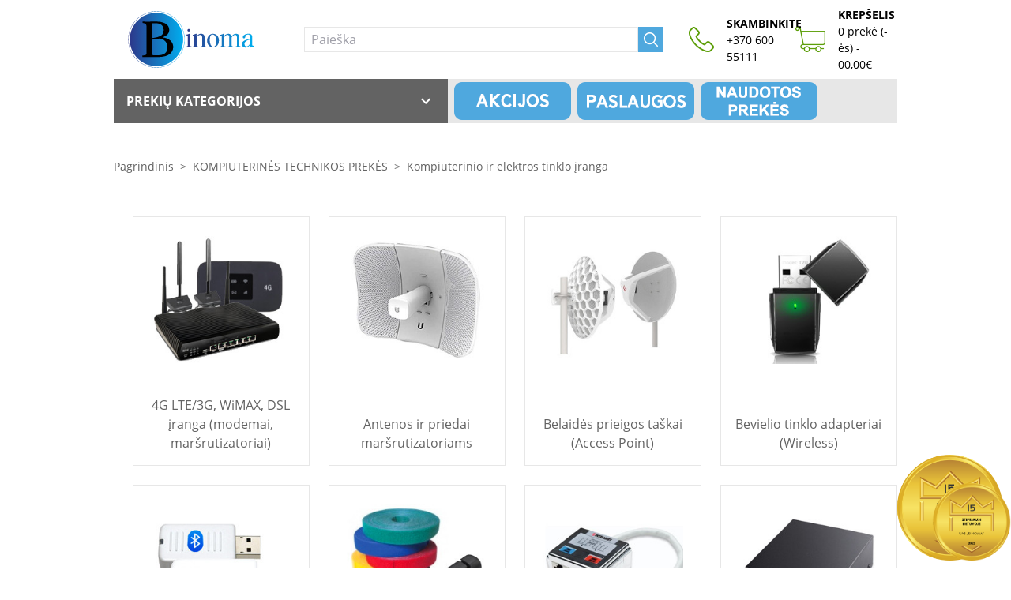

--- FILE ---
content_type: text/html; charset=UTF-8
request_url: https://www.binoma.lt/c/kompiuterinio-ir-elektros-tinklo-iranga/127
body_size: 15765
content:
<!doctype html>
<html lang="lt">
    <head>
    <meta charset="utf-8">
    <meta name="viewport" content="width=device-width, initial-scale=1">
    <meta name="author" content="Dedo" />

    <!-- Global site tag (gtag.js) - Google Analytics -->
<script async src="https://www.googletagmanager.com/gtag/js?id=G-1N1ZE5T91Z"></script>
<script>
    window.dataLayer = window.dataLayer || [];
    function gtag(){dataLayer.push(arguments);}
    gtag('js', new Date());
    gtag('config', 'G-1N1ZE5T91Z');
</script>
    <!-- CSRF Token -->
    <meta name="csrf-token" content="1NhVf2j2NkDtA0iH5m7sTF5NwP9mBoM6GZ1vTQeW">
    <title>    Kompiuterinio ir elektros tinklo įranga -
 Binoma.lt</title>
    <link rel="canonical" href="https://www.binoma.lt/c/kompiuterinio-ir-elektros-tinklo-iranga/127">
        <!-- Meta info -->

                        <meta name="description" content="Atraskite kompiuterinio ir elektros tinklo įrangą – maršrutizatoriai, jungikliai, tinklo kabeliai ir maitnamojo įranga. Patikimi sprendimai jūsų namų ir biuro tinklui su Binoma!" />
        
        <meta property="og:title" content="Kompiuterinio ir elektros tinklo įranga">
        <meta property="og:type" content="website">
        <meta property="og:image" content="https://binoma.lt/images/logo.png">
        <meta property="og:url" content="https://www.binoma.lt/c/kompiuterinio-ir-elektros-tinklo-iranga/127">
        <meta property="og:site_name" content="binoma.lt">
        <meta property="og:updated_time" content="2026-02-01">
        <meta property="og:description" content="Tūkstančiai prekių visiems jūsų poreikiams. Įgyvendinkite visus savo norus, pradžiuginkite savo draugus ir artimuosius, neatidėliokite rytdienai ir kitą dieną sugalvokite naujus norus. Viskas tik jums ir tik pas mus.">
        <meta property="og:locale" content="lt_LT" />
    
    <!-- Meta Pixel Code -->

    <script>

        !function(f,b,e,v,n,t,s)

        {if(f.fbq)return;n=f.fbq=function(){n.callMethod?

            n.callMethod.apply(n,arguments):n.queue.push(arguments)};

            if(!f._fbq)f._fbq=n;n.push=n;n.loaded=!0;n.version='2.0';

            n.queue=[];t=b.createElement(e);t.async=!0;

            t.src=v;s=b.getElementsByTagName(e)[0];

            s.parentNode.insertBefore(t,s)}(window, document,'script',

            'https://connect.facebook.net/en_US/fbevents.js');

        fbq('init', '1805140136520996');

        fbq('track', 'PageView');

    </script>

    <noscript><img height="1" width="1" style="display:none"

                   src=https://www.facebook.com/tr?id=1805140136520996&ev=PageView&noscript=1

        /></noscript>

    <!-- End Meta Pixel Code -->

    <!-- Scripts -->
    <script src="https://www.binoma.lt/js/app.js"></script>
    <script src="https://www.binoma.lt/assets/front/js/main.js"></script>
    <!-- Fonts -->

    <!-- Google tag (gtag.js) -->


    <link rel="preconnect" href="https://fonts.gstatic.com">
    <!-- Google Tag Manager -->

    <!-- Google Tag Manager -->
    <script>(function(w,d,s,l,i){   w[l]=w[l]||[];w[l].push({'gtm.start':
                new Date().getTime(),event:'gtm.js'});var f=d.getElementsByTagName(s)[0],
            j=d.createElement(s),dl=l!='dataLayer'?'&l='+l:'';j.async=true;j.src=
            'https://www.googletagmanager.com/gtm.js?id='+i+dl;f.parentNode.insertBefore(j,f);
        })(window,document,'script','dataLayer','GTM-NQNTHQ8X');</script>
    <!-- End Google Tag Manager -->

    <!-- Styles -->
    <link href="https://www.binoma.lt/assets/front/css/main.css" rel="stylesheet">
    <!-- Favicon -->
<link rel="apple-touch-icon" sizes="57x57" href="https://www.binoma.lt/favicon/apple-icon-57x57.png">
<link rel="apple-touch-icon" sizes="60x60" href="https://www.binoma.lt/favicon/apple-icon-60x60.png">
<link rel="apple-touch-icon" sizes="72x72" href="https://www.binoma.lt/favicon/apple-icon-72x72.png">
<link rel="apple-touch-icon" sizes="76x76" href="https://www.binoma.lt/favicon/apple-icon-76x76.png">
<link rel="apple-touch-icon" sizes="114x114" href="https://www.binoma.lt/favicon/apple-icon-114x114.png">
<link rel="apple-touch-icon" sizes="120x120" href="https://www.binoma.lt/favicon/apple-icon-120x120.png">
<link rel="apple-touch-icon" sizes="144x144" href="https://www.binoma.lt/favicon/apple-icon-144x144.png">
<link rel="apple-touch-icon" sizes="152x152" href="https://www.binoma.lt/favicon/apple-icon-152x152.png">
<link rel="apple-touch-icon" sizes="180x180" href="https://www.binoma.lt/favicon/apple-icon-180x180.png">
<link rel="icon" type="image/png" sizes="192x192"  href="https://www.binoma.lt/android-icon-192x192.png">
<link rel="icon" type="image/png" sizes="32x32" href="https://www.binoma.lt/favicon/favicon-32x32.png">
<link rel="icon" type="image/png" sizes="96x96" href="https://www.binoma.lt/favicon/favicon-96x96.png">
<link rel="icon" type="image/png" sizes="16x16" href="https://www.binoma.lt/favicon/favicon-16x16.png">
<link rel="manifest" href="https://www.binoma.lt/favicon/manifest.json">
<meta name="msapplication-TileColor" content="#ffffff">
<meta name="msapplication-TileImage" content="https://www.binoma.lt/favicon/ms-icon-144x144.png">
<meta name="theme-color" content="#ffffff">
</head>
    <body class="site">
    <!-- Google Tag Manager (noscript) -->
    <noscript><iframe src="https://www.googletagmanager.com/ns.html?id=GTM-NQNTHQ8X"
                      height="0" width="0" style="display:none;visibility:hidden"></iframe></noscript>
    <!-- End Google Tag Manager (noscript) -->
    <header class='site-header fixed w-full z-20 bg-white' id="Header">

    <div class="hidden desktop:block">
    <div class="container flex items-center">
        <nav class="site-header__nav items-center w-full flex justify-between h-5 uppercase text-s">
    <ul class="site-header__topLeft-nav-list flex space-x-4">
        <li class="menu-item">
            <div class="account">
                <div class="hover:text-blue cursor-pointer h-5 flex items-center">Informacija pirkėjui</div>
                <div class="account-dropdown absolute bg-white flex flex-col py-4 w-210 max-w-210 shadow-vs" style="z-index: 1;">
                                                                <a class="hover:bg-blue hover:text-white px-4 py-2" href="https://www.binoma.lt/page/apsipirkimo-taisykles">Apsipirkimo taisyklės</a>
                                            <a class="hover:bg-blue hover:text-white px-4 py-2" href="https://www.binoma.lt/page/atsiskaitymo-budai">Atsiskaitymo būdai</a>
                                            <a class="hover:bg-blue hover:text-white px-4 py-2" href="https://www.binoma.lt/page/prekiu-pristatymas">Prekių pristatymas</a>
                                            <a class="hover:bg-blue hover:text-white px-4 py-2" href="https://www.binoma.lt/page/prekiu-grazinimas">Prekių grąžinimas</a>
                                            <a class="hover:bg-blue hover:text-white px-4 py-2" href="https://www.binoma.lt/page/garantinis-remontas">Garantinis remontas</a>
                                    </div>
            </div>
        </li>
        <li class="menu-item">
            <a href="https://www.binoma.lt/page/kontaktai" class="hover:text-blue h-5 flex items-center mr-4">Klauskite</a>
        </li>
    </ul>

    <div class="flex items-center h-5">
        <a href="https://www.facebook.com/Binoma-100398544859278" target="_blank">
            <i class="fab fa-facebook fa-2x"></i>
        </a>
        <ul class="site-header__topRight-nav-list flex h-5">
            <li class="menu-item flex mr-4">
                <a href="https://www.facebook.com/binoma.lt/" target="_blank" class="flex items-center">
                    <img src="https://www.binoma.lt/images/facebook.png" height="32" alt="Facebook">
                </a>
            </li>
            <li class="menu-item h-5 flex items-center mr-4">
                <a href="https://www.binoma.lt/page/parduotuves" class="hover:text-blue">
                    Parduotuvės                </a>
            </li>
                            <li class="menu-item h-5">
                    <a href="https://www.binoma.lt/login" class="bg-blue hover:bg-blue-hvr text-white h-5 px-4 flex items-center justify-center w-210 max-w-210">Prisijungti</a>
                </li>
                    </ul>
            </div>
</nav>
    </div>
</div>

    <div class="header__main container flex justify-between bg-white">
    <div class="flex">
        <a href="https://www.binoma.lt"><svg class="max-w-185 h-100 mobile-tablet:h-10 mobile-tablet:max-w-150 mr-4 py-2" xmlns="http://www.w3.org/2000/svg" xmlns:xlink="http://www.w3.org/1999/xlink" version="1.1" width="3220.240356985843" 
        height="1486.6224096544386" viewBox="0 0 3220.240356985843 1486.6224096544386">
			
			<g transform="scale(11.012017849292137) translate(10, 10)">
				<defs id="SvgjsDefs5146"><linearGradient id="SvgjsLinearGradient5153"><stop id="SvgjsStop5154" stop-color="#2d388a" offset="0"></stop><stop id="SvgjsStop5155" stop-color="#00aeef" offset="1"></stop></linearGradient><linearGradient id="SvgjsLinearGradient5156"><stop id="SvgjsStop5157" stop-color="#2d388a" offset="0"></stop><stop id="SvgjsStop5158" stop-color="#00aeef" offset="1"></stop></linearGradient></defs><g id="SvgjsG5147" featureKey="symbolContainer" transform="matrix(0.5852184891700745,0,0,0.5852184891700745,17,0)" fill="url(#SvgjsLinearGradient5153)"><path xmlns="http://www.w3.org/2000/svg" d="M98.254 0C44.077 0 0 44.076 0 98.254s44.077 98.254 98.254 98.254c54.177 0 98.254-44.076 98.254-98.254S152.431 0 98.254 0zm0 195.508C44.628 195.508 1 151.88 1 98.254S44.628 1 98.254 1c53.626 0 97.254 43.628 97.254 97.254s-43.628 97.254-97.254 97.254z"></path><path xmlns="http://www.w3.org/2000/svg" d="M98.254 5.453c-51.171 0-92.801 41.63-92.801 92.801s41.63 92.801 92.801 92.801 92.802-41.63 92.802-92.801S149.425 5.453 98.254 5.453z"></path></g><g id="SvgjsG5148" featureKey="VWOGkX-0" transform="matrix(5.8141608238220215,0,0,5.8141608238220215,43.092919506964336,-23.060438722571725)" fill="#000000"><path d="M7.52 13.120000000000001 c2.32 0.28 3.74 1.56 3.74 3.34 c0 2.18 -1.84 3.54 -5.22 3.54 l-5.54 0 l0 -0.52 c1.06 -0.08 1.4 -0.22 1.4 -0.72 l0 -9.56 c0 -0.58 -0.28 -1 -1.36 -1.12 l0 -0.5 c1.74 0.08 3.24 0 4.46 0 c4 0 4.86 1.64 4.86 2.96 c0 1.06 -0.56 1.86 -2.34 2.58 z M3.78 8.2 l0 5.2 c3.22 -0.44 4.14 -1.14 4.14 -2.86 c0 -1.24 -0.76 -2.36 -2.74 -2.36 c-0.74 0 -1.04 0 -1.4 0.02 z M5.92 19.38 c2.34 0 3.32 -1.02 3.32 -2.84 c0 -1.62 -1.12 -3 -2.98 -3 l-2.48 0.4 l0 4.84 c0 0.5 0.06 0.6 1.16 0.6 l0.98 0 z"></path></g><g id="SvgjsG5149" featureKey="jGNdZ3-0" transform="matrix(2.682985305786133,0,0,2.682985305786133,133.93099803710294,19.57719533470891)" fill="url(#SvgjsLinearGradient5156)"><path d="M2.34 8.1 c-0.52 0 -1 -0.44 -1 -1 c0 -0.52 0.48 -0.98 1 -0.98 c0.54 0 1 0.46 1 0.98 c0 0.56 -0.46 1 -1 1 z M3.42 18.74 c0 0.5 0.54 0.66 1.18 0.74 l0 0.52 c-1.4 -0.06 -2.78 -0.06 -4.18 0 l0 -0.52 c0.66 -0.08 1.18 -0.24 1.18 -0.74 l0 -6.92 c0 -0.66 -0.42 -0.84 -1.2 -0.8 l0 -0.52 c1.58 -0.22 2.22 -0.74 2.62 -0.74 c0.3 0 0.52 0.12 0.52 0.48 c0 0.52 -0.12 1.24 -0.12 2.48 l0 6.02 z M14.38 18.74 c0 0.5 0.54 0.66 1.2 0.74 l0 0.52 c-1.4 -0.06 -2.8 -0.06 -4.18 0 l0 -0.52 c0.64 -0.08 1.16 -0.24 1.16 -0.74 l0 -5.52 c0 -1.58 -0.3 -2.62 -1.4 -2.62 c-1.48 0 -2.62 1.54 -2.84 1.9 l0 6.24 c0 0.5 0.54 0.66 1.18 0.74 l0 0.52 c-1.38 -0.06 -2.78 -0.06 -4.18 0 l0 -0.52 c0.66 -0.08 1.18 -0.24 1.18 -0.74 l0 -6.8 c0 -0.68 -0.42 -0.86 -1.2 -0.76 l0 -0.52 c1.54 -0.24 2.22 -0.9 2.6 -0.9 c0.28 0 0.46 0.18 0.42 0.5 l-0.18 1.7 c0.38 -0.58 1.64 -2.16 3.48 -2.16 c1.66 0 2.76 0.68 2.76 3.42 l0 5.52 z M20.7 9.82 c2.34 0 4.52 1.84 4.52 5.08 c0 3.36 -2.18 5.3 -4.44 5.3 c-2.34 0 -4.52 -1.94 -4.52 -5.14 c0 -3.4 2.18 -5.24 4.44 -5.24 z M23.18 15.379999999999999 c0 -2.96 -1.08 -5.02 -2.76 -5.02 c-1.34 0 -2.16 1.3 -2.16 4.22 c0 2.96 1.08 5.04 2.78 5.04 c1.34 0 2.14 -1.3 2.14 -4.24 z M40.7 18.74 c0 0.5 0.54 0.66 1.18 0.74 l0 0.52 c-1.38 -0.06 -2.78 -0.06 -4.18 0 l0 -0.52 c0.66 -0.08 1.18 -0.24 1.18 -0.74 l0 -5.76 c0 -1.42 -0.3 -2.38 -1.28 -2.38 c-1.32 0 -2.4 1.32 -2.68 1.92 l0 6.22 c0 0.5 0.54 0.66 1.18 0.74 l0 0.52 c-1.38 -0.06 -2.78 -0.06 -4.18 0 l0 -0.52 c0.66 -0.08 1.18 -0.24 1.18 -0.74 l0 -5.76 c0 -1.42 -0.3 -2.38 -1.3 -2.38 c-1.32 0 -2.38 1.32 -2.66 1.92 l0 6.22 c0 0.5 0.54 0.66 1.18 0.74 l0 0.52 c-1.38 -0.06 -2.78 -0.06 -4.18 0 l0 -0.52 c0.66 -0.08 1.18 -0.24 1.18 -0.74 l0 -6.8 c0 -0.68 -0.42 -0.86 -1.2 -0.76 l0 -0.52 c1.54 -0.24 2.22 -0.9 2.64 -0.9 c0.24 0 0.42 0.18 0.38 0.5 l-0.18 1.66 c0.42 -0.68 1.5 -2.12 3.48 -2.12 c1.24 0 2.14 0.74 2.36 2.12 c0.38 -0.7 1.46 -2.12 3.46 -2.12 c1.66 0 2.44 0.94 2.44 2.98 l0 5.96 z M50.44 18.1 c0 0.68 0.4 0.82 1.18 0.74 l0 0.56 c-1.56 0.36 -2.1 0.84 -2.6 0.84 c-0.26 0 -0.42 -0.14 -0.4 -0.48 l0.1 -1.52 c-0.48 0.88 -1.48 2 -3.12 2 c-1.34 0 -2.92 -0.66 -2.92 -2.54 c0 -1.74 1.1 -3 5.94 -4.02 l0 -0.6 c0 -1.9 -0.02 -2.76 -1.12 -2.76 c-3.12 0 -1.64 2.98 -3.26 2.98 c-0.58 0 -0.86 -0.36 -0.86 -0.84 c0 -1.44 1.84 -2.66 4.14 -2.66 c2.36 0 2.92 0.84 2.92 3.28 l0 5.02 z M46.22 19.42 c1.32 0 2.14 -1.38 2.4 -2.02 l0 -3.16 c-3.68 0.82 -4 2.42 -4 3.36 c0 1.1 0.6 1.82 1.6 1.82 z"></path></g>
			</g>
		</svg></a>

        <form method="GET" action="https://www.binoma.lt/search" class="flex items-center w-auto mobile-laptop:hidden" id="search">
    <div class="flex items-center mx-5">
        <input id='searchInput' onfocus="showSearchDrop(this.value)" class="border border-silver h-5 outline-none pl-2 desktop:w-515 laptop:w-420 tablet:w-full mobile-tablet:w-full" name="data" type="text" placeholder="Paieška" aria-label="Paieška" required autocomplete="off">
        <button class="bg-blue h-5 w-5 hover:bg-blue-hvr flex items-center justify-center" id="basic-text1"><img src="https://www.binoma.lt/images/search.png" height="18" alt="Search"></button>
        <div id="searchResult"  class='desktop:w-515' style="display: none; position: absolute; top: 100px; min-height: 100px; background-color: #fff;">
            <div id="SearchResultCategories" style="float: left; width: 170px;"></div>
            <div id="SearchResultProducts" style="float: left; width: 330px; margin-left: 15px;"></div>
        </div>

    </div>

</form>

<style>
    #searchResult{
        font-size: 10pt;
    }
    .cItem {
        padding: 3px 10px;

    }.cItem:hover{
        background-color:#e9e9e9;
     }.pItem {
        width: 100%;
       height: 45px;
       }.pItem:hover {

                   background-color:#e9e9e9;
   }.pItemImg {
           float: left;
           padding-top: 5px;
        padding-bottom: 5px;
           margin-right: 5px;
       }.pItemImg img {
        width: 50px;
        height: 35px;
   }.pItemTxt{
           font-size: 9pt;
       }


</style>

<script>
    window.addEventListener('mouseup', function(event){
        var res = document.getElementById('searchResult');
        var inp = document.getElementById('searchInput');
        if(event.target != res && event.target != inp){
            removeSearchDrop()
        }
    })

    function removeSearchDrop(){
        document.getElementById("searchResult").style.display = 'none';

    }
    function showSearchDrop(text){

        if(text.length >= 3){
            document.getElementById("searchResult").style.display = 'block';
        }

    }
    const $source = document.querySelector('#searchInput');
    const $result = document.querySelector('#searchResult');

    const typeHandler = function(e) {
        if(e.target.value.length >=3){
            $.ajax({
                url: "/api/search/category/"+e.target.value,
                type : 'GET',
                cache: false,
                success: function(results)
                {
                    if(results) {
                        let htmlCats = "<ul>";
                        Object.keys(results.data).forEach((key) => {
                            var url = "https://www.binoma.lt/c/:cName/:cId";
                            url = url.replace(":cName", results.data[key].title);
                            url = url.replace(":cId", results.data[key].id);
                            htmlCats += "<li class='cItem'><a href='" + url + "'>" + results.data[key].title + "</a></li>";
                        });
                        htmlCats += "</ul>";
                        document.getElementById("SearchResultCategories").innerHTML = htmlCats;
                    }else{
                        document.getElementById("SearchResultCategories").innerHTML = "";
                    }
                }
            });
            $.ajax({
                url: "/api/search/product/"+e.target.value,
                type : 'GET',
                cache: false,
                success: function(results)
                {

                    if(results) {
                        let htmlCats = "";
                        Object.keys(results.data).forEach((key) => {
                            var url = "https://www.binoma.lt/product/:cName/:cId";
                            url = url.replace(":cName", results.data[key].slug);
                            url = url.replace(":cId", results.data[key].id);
                            let prd = "<div class='pItem'><a href='" + url + "'><div class='pItemImg'><img src=':pImg'></div><div class='pItemTxt'>" + results.data[key].name.substring(0, 35) + "<br/><span style='font-size: 11pt; font-weight: bold;'>" + results.data[key].price + "&euro;</span></div></a></div>";
                            prd = prd.replace(":pImg", results.data[key].image);
                            htmlCats += prd;
                        });

                        document.getElementById("SearchResultProducts").innerHTML = htmlCats;
                    }else
                        {
                            document.getElementById("SearchResultCategories").innerHTML = "";
                            document.getElementById("SearchResultProducts").innerHTML = "";
                            document.getElementById("searchResult").style.display = 'none';

                        }
                }
            });
            document.getElementById("searchResult").style.display = 'block';
        }else{
            document.getElementById("SearchResultCategories").innerHTML = "";
            document.getElementById("SearchResultProducts").innerHTML = "";
            document.getElementById("searchResult").style.display = 'none';
        }

    }

    $source.addEventListener('input', typeHandler) // register for oninput
    $source.addEventListener('propertychange', typeHandler) // for IE8



</script>

    </div>

    <div class="flex">
        <a href="tel:+37060055111" class="flex items-center mr-4">
            <div class="flex items-center max-h-32">
                <img src="https://www.binoma.lt/images/phone.png" height="32" alt="Phone">
                <div class="flex flex-col pl-3 text-s mobile-tablet:hidden">
                    <strong>SKAMBINKITE</strong>
                    <span>+370 600 55111</span>
                </div>
            </div>
        </a>

        <a href="https://www.binoma.lt/cart/show" class="flex items-center mr-4">
            <div class="flex items-center h-5 text-s relative">
                <img src="https://www.binoma.lt/images/cart.png" height="32" alt="Cart">
                <div class="flex flex-col pl-3">
                    <strong class="mobile-tablet:hidden">KREPŠELIS</strong>
                    <div class="block mobile-tablet:hidden">
                        0 prekė (-ės) - 00,00&euro;
                    </div>
                </div>
                <div class="tablet:hidden absolute right-0 -top-2 border border-green bg-green text-white rounded-full w-4 h-4 flex items-center justify-center">
                    <span style="position:relative; top:-1px;">0</span>
                </div>
            </div>
        </a>
            </div>
</div>

    <div class="header__bottom container mobile-laptop:hidden">

    <div class="flex bg-silver uppercase">
                    <div class="drop-wrapper active">
                <div class="bg-dark-silver text-white font-semibold py-3 px-3 w-420 flex justify-between cursor-pointer catDropdown">Prekių kategorijos <svg class="text-white" xmlns="http://www.w3.org/2000/svg" width="24" height="24" fill="currentColor" viewBox="0 0 24 24"><path d="M0,0H24V24H0Z" fill="none"/><path d="M7.41,8.59,12,13.17l4.59-4.58L18,10l-6,6L6,10Z"/></svg></div>
                <ul class="category-menu border border-silver  w-420 absolute bg-white overflow-y-scroll h-470 dropdown">
                        <li class="menu-item active border-b border-silver last:border-b-0 hover:bg-blue hover:text-white flex">
                <a href="/#cat115" class="flex justify-between tablet:p-3 mobile-tablet:px-3 mobile-tablet:py-2 w-full">
                    <div class="flex items-center">
                                                    <svg class="tablet:w-40 tablet:min-w-40 mobile-tablet:min-w-35 mobile-tablet:w-35" id="Layer_1" data-name="Layer 1" fill="currentColor" xmlns="http://www.w3.org/2000/svg" xmlns:xlink="http://www.w3.org/1999/xlink" viewBox="0 0 40 28.3">
    <polygon class="cls-1" points="35.31 21.58 4.5 21.58 1.42 25.23 38.51 25.23 35.31 21.58"/>
    <path class="cls-2" d="M35.78,21H4L0,25.77H39.94ZM4.5,21.58H35.31l3.2,3.65H1.42Z"/>
    <path class="cls-3" d="M0,26.27v1.09H40V26.27Zm3.6.7H.72v-.31H3.6Zm34.87.08H31.3a.21.21,0,0,1-.18-.23c0-.14.08-.24.18-.24h7.17a.22.22,0,0,1,.19.24A.21.21,0,0,1,38.47,27.05Z"/>
    <rect class="cls-4" x="19.02" y="0.91" width="1.75" height="0.52"/>
    <path class="cls-5" d="M19.89,18.69a.73.73,0,0,0,0,1.45.73.73,0,1,0,0-1.45Z"/>
    <path class="cls-6" d="M35.62,20.54V.7H4V20.54H35.62ZM19,.91h1.75v.52H19Zm.87,19.23a.73.73,0,1,1,.73-.73A.73.73,0,0,1,19.89,20.14Zm14.49-1.92h-29V1.8h29Z"/>
</svg>                                                <span class="ml-3 mobile-tablet:text-s">KOMPIUTERINĖS TECHNIKOS PREKĖS</span>
                    </div>

                    <div class="flex items-center">
                        <svg class="transform text-silver rotate-270" xmlns="http://www.w3.org/2000/svg" width="24" height="24" fill="currentColor" viewBox="0 0 24 24"><path d="M0,0H24V24H0Z" fill="none"/><path d="M7.41,8.59,12,13.17l4.59-4.58L18,10l-6,6L6,10Z"/></svg>                    </div>
                </a>
            </li>
                                <li class="menu-item active border-b border-silver last:border-b-0 hover:bg-blue hover:text-white flex">
                <a href="/#cat116" class="flex justify-between tablet:p-3 mobile-tablet:px-3 mobile-tablet:py-2 w-full">
                    <div class="flex items-center">
                                                    <svg class="tablet:w-40 tablet:min-w-40 mobile-tablet:min-w-35 mobile-tablet:w-35" id="Layer_1" data-name="Layer 1" fill="currentColor" xmlns="http://www.w3.org/2000/svg" xmlns:xlink="http://www.w3.org/1999/xlink" viewBox="0 0 40 28.3">
    <path class="cls-1" d="M10.58,28H29.42V1.21H10.58ZM26.66,7.41a.6.6,0,0,1,0-1.2.6.6,0,1,1,0,1.2Zm-.07-4.73A1.43,1.43,0,1,1,25.16,4.1,1.42,1.42,0,0,1,26.59,2.68Zm-5.33.62H24v.53h-2.7Zm0,.8H24v.54h-2.7Zm5.6,9.31a2.83,2.83,0,0,0-.71-.1c-.12,0-.23,0-.35,0a6.53,6.53,0,1,0-.1,6,2.3,2.3,0,0,0,.45.05,3.11,3.11,0,0,0,.91-.16,7.57,7.57,0,1,1-.2-5.86ZM24.7,19a5.46,5.46,0,1,1,.09-5.37A3,3,0,0,0,24.7,19ZM11.27,3.3H20V4.64H11.27Zm0,23.55H28.6v.67H11.27Z" fill-rule="evenodd"/>
    <rect class="cls-2" x="10.58" width="18.84" height="0.77"/>
</svg>                                                <span class="ml-3 mobile-tablet:text-s">BUITINĖ TECHNIKA IR ELEKTRONIKA</span>
                    </div>

                    <div class="flex items-center">
                        <svg class="transform text-silver rotate-270" xmlns="http://www.w3.org/2000/svg" width="24" height="24" fill="currentColor" viewBox="0 0 24 24"><path d="M0,0H24V24H0Z" fill="none"/><path d="M7.41,8.59,12,13.17l4.59-4.58L18,10l-6,6L6,10Z"/></svg>                    </div>
                </a>
            </li>
                                            <li class="menu-item active border-b border-silver last:border-b-0 hover:bg-blue hover:text-white flex">
                <a href="/#cat128" class="flex justify-between tablet:p-3 mobile-tablet:px-3 mobile-tablet:py-2 w-full">
                    <div class="flex items-center">
                                                    <svg class="tablet:w-40 tablet:min-w-40 mobile-tablet:min-w-35 mobile-tablet:w-35" id="laisvalaikis" data-name="Layer 1" fill="currentColor" xmlns="http://www.w3.org/2000/svg" xmlns:xlink="http://www.w3.org/1999/xlink" viewBox="0 0 40 28.3">
    <path class="cls-1" d="M20,0C13,0,7.33,4.8,7.31,10.69a4.29,4.29,0,0,1,3.27-1.17,4.21,4.21,0,0,1,3.3,1.21H14a4.21,4.21,0,0,1,3.3-1.21,4.21,4.21,0,0,1,3.3,1.21h.08a4.2,4.2,0,0,1,3.3-1.21,4.41,4.41,0,0,1,3.21,1.1,4.9,4.9,0,0,1,2.92-.82,5.28,5.28,0,0,1,2.62.62C32.5,4.65,26.89,0,20,0ZM18.31,2.82a26.26,26.26,0,0,0-1.72,2.25,20.45,20.45,0,0,0-1.46,2.42A24.09,24.09,0,0,0,14,10.13a9.14,9.14,0,0,1,.6-2.87A12.55,12.55,0,0,1,16,4.65,13.62,13.62,0,0,1,17.9,2.42,10.64,10.64,0,0,1,20.27.7C19.58,1.4,18.93,2.1,18.31,2.82Zm2.45,5,0,1.19c0,.39,0,.79-.09,1.18,0-.39-.06-.79-.1-1.18l-.05-1.19c0-.79-.05-1.58-.06-2.36s0-1.58,0-2.37.05-1.58.13-2.37q.11,1.19.15,2.37c0,.78.05,1.57.05,2.36S20.79,7.06,20.76,7.85ZM26,7.49a20.38,20.38,0,0,0-1.45-2.42c-.53-.78-1.12-1.52-1.73-2.25S21.55,1.4,20.86.7a11.12,11.12,0,0,1,2.37,1.72,14.12,14.12,0,0,1,1.92,2.23,12.51,12.51,0,0,1,1.37,2.61,9.15,9.15,0,0,1,.61,2.87A22.34,22.34,0,0,0,26,7.49Z" fill-rule="evenodd"/>
    <path class="cls-2" d="M20.93,27.74a.29.29,0,0,1-.29.29h0a.29.29,0,0,1-.28-.29V.57a.28.28,0,0,1,.28-.28h0a.28.28,0,0,1,.29.28Z" fill-rule="evenodd"/>
    <path class="cls-3" d="M31.74,23.08c0,.45-.57.81-1.28.81H13.54c-.7,0-1.28-.36-1.28-.81h0c0-.46.58-.83,1.28-.83H30.46c.71,0,1.28.37,1.28.83Z" fill="evenodd"/>
    <path class="cls-4" d="M13.54,22.67a.7.7,0,0,1-.32.94h0a.7.7,0,0,1-1-.32l-4-8.13a.71.71,0,0,1,.32-.95h0a.72.72,0,0,1,.95.33Z" fill-rule="evenodd"/>
    <path class="cls-5" d="M13.92,23.47a.32.32,0,0,0-.15-.42h0a.32.32,0,0,0-.42.15l-1.77,3.67a.3.3,0,0,0,.14.41h0a.31.31,0,0,0,.42-.14Z" fill-rule="evenodd"/>
    <path class="cls-6" d="M28.56,23.47a.32.32,0,0,1,.15-.42h0a.31.31,0,0,1,.41.15l1.78,3.67a.31.31,0,0,1-.15.41h0a.3.3,0,0,1-.41-.14Z" fill-rule="evenodd"/>
</svg>                                                <span class="ml-3 mobile-tablet:text-s">SPORTAS, LAISVALAIKIS, TURIZMAS</span>
                    </div>

                    <div class="flex items-center">
                        <svg class="transform text-silver rotate-270" xmlns="http://www.w3.org/2000/svg" width="24" height="24" fill="currentColor" viewBox="0 0 24 24"><path d="M0,0H24V24H0Z" fill="none"/><path d="M7.41,8.59,12,13.17l4.59-4.58L18,10l-6,6L6,10Z"/></svg>                    </div>
                </a>
            </li>
                                <li class="menu-item active border-b border-silver last:border-b-0 hover:bg-blue hover:text-white flex">
                <a href="/#cat139" class="flex justify-between tablet:p-3 mobile-tablet:px-3 mobile-tablet:py-2 w-full">
                    <div class="flex items-center">
                                                    <svg class="tablet:w-40 tablet:min-w-40 mobile-tablet:min-w-35 mobile-tablet:w-35" id="Layer_1" data-name="Layer 1" fill="currentColor" xmlns="http://www.w3.org/2000/svg" xmlns:xlink="http://www.w3.org/1999/xlink" viewBox="0 0 40 28.3">
   <path class="cls-1" d="M23.76,27.9H16.24a3.53,3.53,0,0,1-3.52-3.52v-21A3.53,3.53,0,0,1,16.24-.1h7.52a3.52,3.52,0,0,1,3.52,3.52v21A3.53,3.53,0,0,1,23.76,27.9Zm0-27.42H16.24A2.94,2.94,0,0,0,13.3,3.42v21a2.94,2.94,0,0,0,2.94,2.94h7.52a2.94,2.94,0,0,0,2.94-2.94v-21A2.94,2.94,0,0,0,23.76.48Z"/><rect class="cls-2" x="14.37" y="5.16" width="11.27" height="17.28"/><path class="cls-3" d="M22.46,3.21a.34.34,0,0,1-.29.37H17.83a.34.34,0,0,1-.29-.37h0a.34.34,0,0,1,.29-.37h4.34a.34.34,0,0,1,.29.37Z"/><rect class="cls-4" x="19.29" y="24.29" width="1.43" height="1.27" rx="0.35"/><path class="cls-5" d="M20,23.46a1.47,1.47,0,1,0,1.46,1.47A1.46,1.46,0,0,0,20,23.46Zm.84,1.75a.48.48,0,0,1-.48.47h-.72a.47.47,0,0,1-.47-.47v-.57a.47.47,0,0,1,.47-.47h.72a.48.48,0,0,1,.48.47Z"/></svg>                                                <span class="ml-3 mobile-tablet:text-s">TELEFONAI, IŠMANIEJI ĮRENGINIAI</span>
                    </div>

                    <div class="flex items-center">
                        <svg class="transform text-silver rotate-270" xmlns="http://www.w3.org/2000/svg" width="24" height="24" fill="currentColor" viewBox="0 0 24 24"><path d="M0,0H24V24H0Z" fill="none"/><path d="M7.41,8.59,12,13.17l4.59-4.58L18,10l-6,6L6,10Z"/></svg>                    </div>
                </a>
            </li>
                                <li class="menu-item active border-b border-silver last:border-b-0 hover:bg-blue hover:text-white flex">
                <a href="/#cat144" class="flex justify-between tablet:p-3 mobile-tablet:px-3 mobile-tablet:py-2 w-full">
                    <div class="flex items-center">
                                                    <svg class="tablet:w-40 tablet:min-w-40 mobile-tablet:min-w-35 mobile-tablet:w-35" id="Layer_1" data-name="Layer 1" fill="currentColor" xmlns="http://www.w3.org/2000/svg" xmlns:xlink="http://www.w3.org/1999/xlink" viewBox="0 0 40 28.3"><path class="cls-1" d="M27.87,18.54c-.67-3.14-1-4.56-2-6.18l-.29-.42,0,0-.27-.35,0,0c-.1-.12-.19-.23-.29-.33h0a4.83,4.83,0,0,0-1.33-1h0L23.23,10h0a6.56,6.56,0,0,0-3.55-.14c-4,.72-5.75,7.18-6.2,9.24a4.52,4.52,0,0,1-1.26,2.09l-.33.35h0l-.06.08a.52.52,0,0,0-.1.11.23.23,0,0,0-.07.07l-.1.12-.06.06-.14.18v0l-.14.18,0,.06-.09.14,0,.07-.09.15,0,.06a1.47,1.47,0,0,0-.1.22l0,.05a1.34,1.34,0,0,1-.07.18.24.24,0,0,1,0,.08,1,1,0,0,0,0,.17.31.31,0,0,0,0,.08c0,.07,0,.14,0,.21v.06a2.28,2.28,0,0,0,0,.27v.08a1.7,1.7,0,0,0,0,.22v.1l0,.22s0,.07,0,.1,0,.22.06.34a3.85,3.85,0,0,0,3.36,2.81h0l.35,0h.5l.21,0a1.08,1.08,0,0,0,.19,0l.14,0,.3-.08c3.51-1.13,3.86-1.71,5.12-1.86l.26,0c2.33-.16,5.17,3.52,8.31,1a1.58,1.58,0,0,0,.23-.22l.06-.07.17-.22,0-.07c.06-.1.12-.2.18-.32l0-.05a2.88,2.88,0,0,0,.13-.31l0-.08a4.28,4.28,0,0,0,.21-.8.15.15,0,0,0,0-.07c0-.13,0-.26.05-.39v0c0-.13,0-.27,0-.4a3.47,3.47,0,0,0-.4-1.56C29.66,21.46,28.11,19.73,27.87,18.54ZM17.31,15.61a7.18,7.18,0,0,0-.52.79A6.49,6.49,0,0,1,18,13.18c2.05-2.69,6.38-1.41,6.44,1.9A4.67,4.67,0,0,0,17.31,15.61Z"/><path class="cls-2" d="M10.79,17.76a1.43,1.43,0,0,0,.28-.07c1.62-.55,2.2-3,1.31-5.49-.06-.17-.14-.35-.21-.51l-.08-.16a3.59,3.59,0,0,0-.17-.34L11.83,11a3.45,3.45,0,0,0-.2-.32,1.25,1.25,0,0,0-.08-.12c-.1-.15-.2-.28-.31-.42h0c-.1-.12-.21-.24-.32-.35a.3.3,0,0,0-.08-.08l-.27-.25-.09-.08-.31-.23-.05,0a2.56,2.56,0,0,0-.39-.22h0a2.44,2.44,0,0,0-1.89-.2c-1.62.55-2.21,3-1.32,5.49a6.91,6.91,0,0,0,1.36,2.28h0l.12.14.12.11.18.16.16.14.13.1.16.11.15.1.19.1.11.06.25.11.08,0,.22.07.07,0a1.51,1.51,0,0,0,.28.05h.35a1.27,1.27,0,0,0,.28,0ZM8.33,14.42c0,.19.07.38.11.56a4.12,4.12,0,0,1-.78-1.79c-.3-2,1.6-3.56,2.83-2.3A2.94,2.94,0,0,0,8.33,14.42Z"/><path class="cls-3" d="M12.53,8.57h0l.12.15.08.1.2.22.1.1.13.11.11.1.18.14.15.1.11.07.22.13.09,0,.19.08.08,0,.26.08h.07l.24,0h.38a1.43,1.43,0,0,0,.29,0c1.68-.31,2.61-2.47,2.08-4.83,0-.17-.09-.33-.14-.49a.88.88,0,0,0,0-.15l-.12-.33-.07-.15a3.36,3.36,0,0,0-.16-.33A.37.37,0,0,0,17,3.66c-.08-.15-.16-.28-.25-.42h0c-.09-.13-.18-.25-.28-.37l-.06-.08-.24-.26-.08-.08-.28-.25,0,0a2.8,2.8,0,0,0-.35-.25h0a2.65,2.65,0,0,0-1.85-.41C11.91,1.82,11,4,11.51,6.34A5.94,5.94,0,0,0,12.53,8.57Zm3.08-5a2.94,2.94,0,0,0-2.16,3.53,4.44,4.44,0,0,0,.12.55,3.93,3.93,0,0,1-.79-1.79C12.48,3.82,14.38,2.27,15.61,3.53Z"/><path class="cls-4" d="M33.89,9V8.84l-.06-.5h0c0-.16-.07-.31-.1-.46a.49.49,0,0,0,0-.11,1.93,1.93,0,0,0-.11-.34.36.36,0,0,0,0-.11A2.17,2.17,0,0,0,33.39,7l0-.06a2.77,2.77,0,0,0-.22-.37h0A2.45,2.45,0,0,0,31.6,5.45c-1.69-.3-3.44,1.51-3.92,4.06a6.66,6.66,0,0,0,0,2.6h0c0,.06,0,.12.05.18s0,.1,0,.15l.08.23c0,.06,0,.12.07.19L28,13l.08.18.09.15a.78.78,0,0,0,.11.18l.06.1a1.84,1.84,0,0,0,.17.22l0,.06.16.17.05,0,.21.17.05,0,.22.13,0,0,.26.11.05,0,.28.07c1.69.31,3.44-1.51,3.92-4.06,0-.18.06-.36.08-.54s0-.11,0-.17,0-.25,0-.37V9.36C33.9,9.23,33.9,9.1,33.89,9Z"/><path class="cls-5" d="M20.76,7.64c.08.11.17.2.25.3l0,0a3.06,3.06,0,0,0,.63.52l.06,0a1.47,1.47,0,0,0,.28.14l.1,0,.26.08.11,0a2.23,2.23,0,0,0,.36,0c1.72,0,3.09-1.89,3.08-4.3l0-.52s0-.09,0-.14,0-.24-.05-.37l0-.14c0-.13,0-.25-.08-.37l0-.11A5.21,5.21,0,0,0,25.35,2a.41.41,0,0,0-.05-.09,2.91,2.91,0,0,0-.17-.3l-.06-.09a3.46,3.46,0,0,0-.22-.31l0,0a2.7,2.7,0,0,0-2-1.08C21.1.06,19.72,2,19.74,4.4a5.41,5.41,0,0,0,1,3.2ZM23.34.86c1,.12,1,.79-.07.85-1.63.11-2.12,1.92-2.48,1.6S21.25.61,23.34.86Z"/></svg>                                                <span class="ml-3 mobile-tablet:text-s">GYVŪNŲ PREKĖS</span>
                    </div>

                    <div class="flex items-center">
                        <svg class="transform text-silver rotate-270" xmlns="http://www.w3.org/2000/svg" width="24" height="24" fill="currentColor" viewBox="0 0 24 24"><path d="M0,0H24V24H0Z" fill="none"/><path d="M7.41,8.59,12,13.17l4.59-4.58L18,10l-6,6L6,10Z"/></svg>                    </div>
                </a>
            </li>
                                <li class="menu-item active border-b border-silver last:border-b-0 hover:bg-blue hover:text-white flex">
                <a href="/#cat147" class="flex justify-between tablet:p-3 mobile-tablet:px-3 mobile-tablet:py-2 w-full">
                    <div class="flex items-center">
                                                    <svg class="tablet:w-40 tablet:min-w-40 mobile-tablet:min-w-35 mobile-tablet:w-35" id="Layer_1" data-name="Layer 1" fill="currentColor" xmlns="http://www.w3.org/2000/svg" xmlns:xlink="http://www.w3.org/1999/xlink" viewBox="0 0 40 28.3"><path class="cls-1" d="M34.87,28H5.13V9.55L8.78,7.08,19,0h1.06L34.87,9.86ZM6.23,26.9H33.78V10.45l-14-9.36h-.38L6.23,10.14Z"/><path class="cls-2" d="M19.67,3l-.08.12L19.51,3,10.85,8.7,8,10.59V25H32V10.85Zm-.58,17.26H16.17V17.39h2.92Zm0-4.49H16.17V12.9h2.92Zm4.75,4.49H20.91V17.39h2.93Zm0-4.49H20.91V12.9h2.93Z"/></svg>                                                <span class="ml-3 mobile-tablet:text-s">IŠMANIEJI NAMAI, NAMŲ APSAUGA</span>
                    </div>

                    <div class="flex items-center">
                        <svg class="transform text-silver rotate-270" xmlns="http://www.w3.org/2000/svg" width="24" height="24" fill="currentColor" viewBox="0 0 24 24"><path d="M0,0H24V24H0Z" fill="none"/><path d="M7.41,8.59,12,13.17l4.59-4.58L18,10l-6,6L6,10Z"/></svg>                    </div>
                </a>
            </li>
                                <li class="menu-item active border-b border-silver last:border-b-0 hover:bg-blue hover:text-white flex">
                <a href="/#cat164" class="flex justify-between tablet:p-3 mobile-tablet:px-3 mobile-tablet:py-2 w-full">
                    <div class="flex items-center">
                                                    <svg class="tablet:w-40 tablet:min-w-40 mobile-tablet:min-w-35 mobile-tablet:w-35" id="Layer_1" data-name="Layer 1" fill="currentColor" xmlns="http://www.w3.org/2000/svg" xmlns:xlink="http://www.w3.org/1999/xlink" viewBox="0 0 40 28.3"><path class="cls-1" d="M31.6,7.73A3.9,3.9,0,0,1,30,10.54a11.12,11.12,0,0,1-4.42,2.13,11.24,11.24,0,0,1-4.9.23,5.62,5.62,0,0,1-1.22-.39c-3.66,3.69-5.74,10-8.19,15.49-.95-.4-2.67-1.23-3.62-1.62,1.6-7.76,4.22-15.63,8.57-21.81h0c2-4.38,9-6.14,13.94-2.92a9.94,9.94,0,0,1,1.49,6.09ZM30.63,22a11.21,11.21,0,0,0-.33,3c.21,2.3,3.12,1.36,1.65-1.14A16.65,16.65,0,0,0,30.63,22Zm-6.11,1.47a11.32,11.32,0,0,0-.32,3c.21,2.3,3.11,1.35,1.65-1.14a17.59,17.59,0,0,0-1.33-1.85ZM27.27,20A10.88,10.88,0,0,0,27,23c.2,2.3,3.11,1.35,1.65-1.14A17.59,17.59,0,0,0,27.27,20Zm1.28-7.5a18.9,18.9,0,0,0,.05,5.11c.8,3.85,5.52,1.68,2.56-2.25a28.55,28.55,0,0,0-2.61-2.86Zm-6,1.22a19,19,0,0,0-1.26,5c-.19,3.93,4.93,3,3.06-1.53a29,29,0,0,0-1.8-3.43Zm-4.81-7.1.35,1.22c2.38-2.21,5.7-3.4,10.09-3.44A9.59,9.59,0,0,0,17.77,6.65Zm6.57.75a5.06,5.06,0,0,1,2.23-.1A1.63,1.63,0,0,1,28,8.37a1.64,1.64,0,0,1-.71,1.6,3.89,3.89,0,0,1-.65.44,7.91,7.91,0,0,0,2.2-1.27c.69-.58,1.05-1.16.94-1.6s-.71-.77-1.58-1a9.36,9.36,0,0,0-4.08.21A9.22,9.22,0,0,0,20.4,8.55c-.68.57-1,1.15-.94,1.6s.71.77,1.59.95a8.39,8.39,0,0,0,2.93,0A4.23,4.23,0,0,1,23,11,1.63,1.63,0,0,1,21.62,10a1.62,1.62,0,0,1,.71-1.6,5.1,5.1,0,0,1,2-1Zm2,.8a4.07,4.07,0,0,0-1.81.09,4.16,4.16,0,0,0-1.65.78c-.29.25-.45.49-.41.68s.3.32.68.39a4.64,4.64,0,0,0,3.46-.87c.3-.25.46-.5.42-.68S26.76,8.27,26.38,8.2Z"/></svg>                                                <span class="ml-3 mobile-tablet:text-s">SANTECHNIKA, REMONTAS, ORO REGULIAVIMAS</span>
                    </div>

                    <div class="flex items-center">
                        <svg class="transform text-silver rotate-270" xmlns="http://www.w3.org/2000/svg" width="24" height="24" fill="currentColor" viewBox="0 0 24 24"><path d="M0,0H24V24H0Z" fill="none"/><path d="M7.41,8.59,12,13.17l4.59-4.58L18,10l-6,6L6,10Z"/></svg>                    </div>
                </a>
            </li>
                                                        <li class="menu-item active border-b border-silver last:border-b-0 hover:bg-blue hover:text-white flex">
                <a href="/#cat175" class="flex justify-between tablet:p-3 mobile-tablet:px-3 mobile-tablet:py-2 w-full">
                    <div class="flex items-center">
                                                    <svg class="tablet:w-40 tablet:min-w-40 mobile-tablet:min-w-35 mobile-tablet:w-35" id="Layer_1" data-name="Layer 1" fill="currentColor" xmlns="http://www.w3.org/2000/svg" xmlns:xlink="http://www.w3.org/1999/xlink" viewBox="0 0 40 28.3">
<path class="cls-1" d="M5.54,5.6V24.33H34.46V5.6Zm7.81,1.08H7.76V6.14h5.59Zm10.51,14A5.63,5.63,0,1,1,29.49,15,5.63,5.63,0,0,1,23.86,20.64Zm8.55-9.53h-2V9.34h2Zm0-2.23h-6V7.1h6Z" fill-rule="evenodd"/>
    <rect class="cls-2" x="7.76" y="3.67" width="5.59" height="1.66" fill-rule="evenodd"/>
    <path class="cls-3" d="M23.86,11.18A3.84,3.84,0,1,0,27.69,15,3.83,3.83,0,0,0,23.86,11.18Zm0,6.29A2.46,2.46,0,1,1,26.32,15,2.46,2.46,0,0,1,23.86,17.47Z" fill-rule="evenodd"/>
</svg>                                                <span class="ml-3 mobile-tablet:text-s">FOTO IR  VIDEO ĮRANGA</span>
                    </div>

                    <div class="flex items-center">
                        <svg class="transform text-silver rotate-270" xmlns="http://www.w3.org/2000/svg" width="24" height="24" fill="currentColor" viewBox="0 0 24 24"><path d="M0,0H24V24H0Z" fill="none"/><path d="M7.41,8.59,12,13.17l4.59-4.58L18,10l-6,6L6,10Z"/></svg>                    </div>
                </a>
            </li>
                                <li class="menu-item active border-b border-silver last:border-b-0 hover:bg-blue hover:text-white flex">
                <a href="/#cat195" class="flex justify-between tablet:p-3 mobile-tablet:px-3 mobile-tablet:py-2 w-full">
                    <div class="flex items-center">
                                                    <svg class="tablet:w-40 tablet:min-w-40 mobile-tablet:min-w-35 mobile-tablet:w-35" id="Layer_1" data-name="Layer 1" fill="currentColor" xmlns="http://www.w3.org/2000/svg" xmlns:xlink="http://www.w3.org/1999/xlink" viewBox="0 0 40 28.3">
    <path class="cls-1" d="M10,17c.4-.11-.72-1-.72-1A56.11,56.11,0,0,0,2.66,14c-.81.28.83,1.93,1.36,2.22A31.56,31.56,0,0,0,10,17Z"/><path class="cls-2" d="M39.65,7.59a1.19,1.19,0,0,0-.84-.46c-.3,0-.65,0-1,0a18,18,0,0,0-2,.11.31.31,0,0,0-.21.11.32.32,0,0,0-.06.23,3.77,3.77,0,0,1-.12,1.92c-.34-.56-1.08-1.75-1.88-2.95C31.19,3,30.61,2.9,30.33,2.84c-1-.23-7.79-.54-9.82-.62V2.17l-.5,0-.5,0v.05c-2,.08-8.85.39-9.83.62-.28.06-.86.2-3.19,3.66C5.68,7.7,4.94,8.89,4.6,9.45a3.88,3.88,0,0,1-.12-1.92.32.32,0,0,0-.06-.23.31.31,0,0,0-.21-.11,17.81,17.81,0,0,0-2-.11c-.39,0-.74,0-1,0a1.19,1.19,0,0,0-.84.46A3.12,3.12,0,0,0,.06,9.66a.3.3,0,0,0,.19.22l2.54,1a12.73,12.73,0,0,0-1.66,1.45c-.2.23-.57.66-.39,4.92.09,2,.26,4,.26,4l.05.52L2,21.68c2.51.2,10.82.82,20.09.82a139.81,139.81,0,0,0,16-.81l.85.07,0-.52s.17-2,.26-4c.18-4.26-.19-4.69-.38-4.92a13.64,13.64,0,0,0-1.67-1.45l2.54-1a.3.3,0,0,0,.19-.22A3.12,3.12,0,0,0,39.65,7.59ZM9.92,3.86c.79-.18,6.44-.46,10.08-.61,3.64.15,9.29.43,10.08.61.57.24,2.59,3.13,4.28,5.89-2.43-.09-9.47-.33-14.06-.34h-.6c-4.59,0-11.63.25-14.06.34C7.33,7,9.35,4.1,9.92,3.86ZM.63,9.39A2.26,2.26,0,0,1,.83,8a.6.6,0,0,1,.42-.22,9.25,9.25,0,0,1,1-.05c.63,0,1.26.05,1.62.08a3.32,3.32,0,0,0,.32,2.12l-.81.58Zm37,3.17-7.53,2.9h0l-.06,0c-.15.14-.29.27-.43.42a4.19,4.19,0,0,0-.39.45,1.71,1.71,0,0,0-.32.58.77.77,0,0,0,0,.22.41.41,0,0,0,.11.23l.1.07.06,0h0a.74.74,0,0,0,.18,0,4.16,4.16,0,0,0,.61,0,5.83,5.83,0,0,0,.59,0c.39,0,.77-.07,1.16-.12.77-.1,1.54-.22,2.3-.37.38-.07.76-.16,1.14-.25l.56-.16a3.5,3.5,0,0,0,.54-.2,5.05,5.05,0,0,1-.55.18l-.57.12c-.38.08-.76.14-1.14.2-.77.11-1.53.19-2.3.25-.39,0-.77.05-1.16.06h-.57a5.07,5.07,0,0,1-.56-.05h-.13s0,0,0,0l0,0s0,0,0,0a.2.2,0,0,1,0-.07,1.65,1.65,0,0,1,.27-.42,3.68,3.68,0,0,1,.39-.4c.12-.12.26-.24.39-.35l7.88-2.58A43.13,43.13,0,0,1,38,20.77c-1.26.15-2.57.28-3.9.38H7.93C5.14,21,3,20.83,2,20.75a42.9,42.9,0,0,1-.17-7.45l7.88,2.58c.13.11.27.23.39.35a3.68,3.68,0,0,1,.39.4,1.65,1.65,0,0,1,.27.42.2.2,0,0,1,0,.07s0,0,0,0l0,0s0,0,0,0h-.13a5.07,5.07,0,0,1-.56.05H9.49l-1.16-.06C7.56,17.12,6.8,17,6,16.93c-.38-.06-.76-.12-1.14-.2l-.57-.12a5.05,5.05,0,0,1-.55-.18,3.5,3.5,0,0,0,.54.2l.56.16c.38.09.76.18,1.14.25.76.15,1.53.27,2.3.37.39.05.77.09,1.16.12a5.83,5.83,0,0,0,.59,0,4.16,4.16,0,0,0,.61,0,.74.74,0,0,0,.18,0h0l.06,0,.1-.07a.41.41,0,0,0,.11-.23.77.77,0,0,0,0-.22,1.71,1.71,0,0,0-.32-.58,4.19,4.19,0,0,0-.39-.45c-.14-.15-.28-.28-.43-.42l-.06,0h0l-7.54-2.9c.8-.7,2.18-1.68,2.75-2.08a.34.34,0,0,0,.12-.12c2-.07,9.89-.35,14.74-.35s12.77.28,14.74.35a.34.34,0,0,0,.12.12C35.43,10.88,36.81,11.86,37.61,12.56Zm1.76-3.17-2.73,1.07-.8-.58a3.39,3.39,0,0,0,.31-2.12c.36,0,1-.08,1.62-.08a9.25,9.25,0,0,1,1,.05.6.6,0,0,1,.42.22A2.33,2.33,0,0,1,39.37,9.39Z"/><path class="cls-3" d="M37.34,14a56.11,56.11,0,0,0-6.63,2.09s-1.12.85-.72,1a31.56,31.56,0,0,0,6-.83C36.51,15.89,38.15,14.24,37.34,14Z"/><path class="cls-4" d="M30.82,14.19c-.31.08-.65.17-1,.3a3.4,3.4,0,0,0-.53.23,1,1,0,0,0-.28.18,2.34,2.34,0,0,0-.19.26A4,4,0,0,1,28,16a3,3,0,0,1-.52.3,1,1,0,0,1-.26.08h-.3c-.22,0-.43,0-.64,0H25.6l-1.24,0-2.2-.09-1.72-.08v0l-.44,0-.44,0v0l-1.72.08-2.2.09-1.25,0h-.62c-.21,0-.42,0-.64,0h-.3a1,1,0,0,1-.26-.08,3,3,0,0,1-.52-.3,4,4,0,0,1-.86-.82A2.34,2.34,0,0,0,11,14.9a1.06,1.06,0,0,0-.27-.18,4,4,0,0,0-.54-.23c-.36-.13-.7-.22-1-.3C8.55,14,8,13.91,7.65,13.84l-.58-.11.57.15c.37.1.89.24,1.5.44.3.1.63.22,1,.36a3.75,3.75,0,0,1,.49.25.89.89,0,0,1,.21.16s.08.14.15.23a4.12,4.12,0,0,0,.87.95,3.33,3.33,0,0,0,.57.38,1.51,1.51,0,0,0,.34.13h.34c.21,0,.44,0,.66,0l.65,0,1.25,0,2.21.06,1.69,0v0h.92v0l1.69,0,2.21-.06,1.25,0,.65,0c.22,0,.44,0,.66,0h.34a1.51,1.51,0,0,0,.34-.13,3.33,3.33,0,0,0,.57-.38,4.12,4.12,0,0,0,.87-.95c.07-.09.11-.19.15-.23a.89.89,0,0,1,.21-.16,3.75,3.75,0,0,1,.49-.25c.34-.14.67-.26,1-.36.61-.2,1.13-.34,1.5-.44l.57-.15-.58.11C32,13.91,31.45,14,30.82,14.19Z"/><path class="cls-5" d="M2.14,22.36s-.52,2.33,0,3,5.53.62,6.24,0,.32-2.74.32-2.74C6.69,22.61,2.14,22.36,2.14,22.36Z" fill-rule="evenodd"/>
    <path class="cls-6" d="M31.24,22.61s-.38,2.12.33,2.74,5.74.65,6.26,0,0-3,0-3S33.26,22.61,31.24,22.61Z" fill-rule="evenodd"/>
</svg>                                                <span class="ml-3 mobile-tablet:text-s">AUTO-MOTO PREKĖS</span>
                    </div>

                    <div class="flex items-center">
                        <svg class="transform text-silver rotate-270" xmlns="http://www.w3.org/2000/svg" width="24" height="24" fill="currentColor" viewBox="0 0 24 24"><path d="M0,0H24V24H0Z" fill="none"/><path d="M7.41,8.59,12,13.17l4.59-4.58L18,10l-6,6L6,10Z"/></svg>                    </div>
                </a>
            </li>
                                <li class="menu-item active border-b border-silver last:border-b-0 hover:bg-blue hover:text-white flex">
                <a href="/#cat745" class="flex justify-between tablet:p-3 mobile-tablet:px-3 mobile-tablet:py-2 w-full">
                    <div class="flex items-center">
                                                    <svg class="tablet:w-40 tablet:min-w-40 mobile-tablet:min-w-35 mobile-tablet:w-35" id="Layer_1" data-name="Layer 1" fill="currentColor" xmlns="http://www.w3.org/2000/svg" xmlns:xlink="http://www.w3.org/1999/xlink" viewBox="0 0 40 28.3"><path class="cls-1" d="M23,24a4.33,4.33,0,0,1,3.88-4.53c-.46-3-2.51-6.89-3.16-8.64A5.49,5.49,0,0,1,20,12.3h-.33A5.45,5.45,0,0,1,16.24,11c-.68,1.84-2.62,5.57-3.07,8.41A4.33,4.33,0,0,1,17,24a5.55,5.55,0,0,1-.07.82,15.93,15.93,0,0,0,2.87.46h.32A15.93,15.93,0,0,0,23,24.79,5.55,5.55,0,0,1,23,24Z"/><path class="cls-2" d="M23.46,24A3.8,3.8,0,0,0,27,28a3.8,3.8,0,0,0,3.52-4,3.8,3.8,0,0,0-3.52-4A3.8,3.8,0,0,0,23.46,24Z"/><path class="cls-3" d="M24.74,23.59a2.91,2.91,0,0,0,1.69,3.74,2.91,2.91,0,0,0,3.47-2.18,2.92,2.92,0,0,0-1.69-3.74A2.91,2.91,0,0,0,24.74,23.59Z"/><path class="cls-4" d="M14.8,15c2.35-1.44,4.16-2.55,5.34-2.78a7.15,7.15,0,0,1-.08-.9,8.71,8.71,0,0,0-.85-.2,9.22,9.22,0,0,0-4.48.37,9.18,9.18,0,0,0-1.44.57c-3.7,1.66-6,3.56-5,5.4,0,0,0,0,0,0,.67,1.17,1.79,1.48,2.38,1A24.29,24.29,0,0,1,14.8,15Z"/><path class="cls-5" d="M25.2,15c-2.35-1.44-4.16-2.55-5.34-2.78a7.15,7.15,0,0,0,.08-.9,8.71,8.71,0,0,1,.85-.2,9.22,9.22,0,0,1,4.48.37,9.18,9.18,0,0,1,1.44.57c3.7,1.66,6,3.56,5,5.4,0,0,0,0,0,0-.67,1.17-1.79,1.48-2.38,1A23.87,23.87,0,0,0,25.2,15Z"/><path class="cls-6" d="M24.63,17.48C24.56,20.53,22.44,23,19.89,23s-4.58-2.53-4.52-5.59,2.19-5.5,4.74-5.47S24.69,14.43,24.63,17.48Z"/><path class="cls-7" d="M26.27,12.23l-.1.07h0Z"/><path class="cls-8" d="M20.08,8.31s0,1.6-.21,1.6h.26Z"/><path class="cls-9" d="M24.65,17.48C24.59,20.53,22.47,23,19.92,23s-4.58-2.53-4.52-5.59,2.18-5.5,4.74-5.47S24.71,14.43,24.65,17.48Z"/><path class="cls-10" d="M16.54,24A3.8,3.8,0,0,1,13,28a3.8,3.8,0,0,1-3.52-4,3.8,3.8,0,0,1,3.52-4A3.8,3.8,0,0,1,16.54,24Z"/><path class="cls-11" d="M15.26,23.59a2.91,2.91,0,0,1-1.69,3.74,2.91,2.91,0,0,1-3.47-2.18,2.92,2.92,0,0,1,1.69-3.74A2.91,2.91,0,0,1,15.26,23.59Z"/><path class="cls-12" d="M26.9,4.12a1.51,1.51,0,0,0-.06-2.36,1.9,1.9,0,0,0-2.09.18,4.54,4.54,0,0,0-1.42-1c.55-.39,2.48-1.55,4.13-.42,0,0,2.44,1.74.12,4.55a4.39,4.39,0,0,1-1,.75,9.93,9.93,0,0,0-.31-1.22A2,2,0,0,0,26.9,4.12Z"/><path class="cls-13" d="M12.68,4.12a1.51,1.51,0,0,1,.06-2.36,1.9,1.9,0,0,1,2.09.18,4.47,4.47,0,0,1,1.43-1C15.7.51,13.77-.65,12.12.48c0,0-2.44,1.74-.12,4.55a4.39,4.39,0,0,0,1,.75,8.6,8.6,0,0,1,.32-1.22A2,2,0,0,1,12.68,4.12Z"/><path class="cls-14" d="M19.91,11.81c5.85-.46,6.5-3.56,6.38-5.32a6.63,6.63,0,0,0-3.95-5.43A5.27,5.27,0,0,0,19.91.52h-.25a5.25,5.25,0,0,0-2.42.54,6.63,6.63,0,0,0-3.95,5.43c-.12,1.76.52,4.86,6.37,5.32Z"/><path class="cls-9" d="M19.91,6.64h-.08c-2.22,0-4.14.6-4,2.27,0,0,.57,2.62,4,2.78h.08c3.39-.16,4-2.78,4-2.78C24,7.24,22.12,6.67,19.91,6.64Z"/><path class="cls-15" d="M19.83,10.28a2.92,2.92,0,0,1-2-1h0a.07.07,0,0,1,0-.1h0a.06.06,0,0,1,.1,0h0l.14.14h0a3.86,3.86,0,0,0,.39.33h0a2.38,2.38,0,0,0,1.36.47h0a2.58,2.58,0,0,0,1.89-1h0a.07.07,0,0,1,.1,0h0a.09.09,0,0,1,0,.11h0a2.76,2.76,0,0,1-2,1Zm-2-1Z"/><path class="cls-16" d="M19.88,6.92h0c-.62,0-1.16.17-1.11.62a1.1,1.1,0,0,0,1.11.77h0A1.1,1.1,0,0,0,21,7.54C21,7.09,20.5,6.93,19.88,6.92Z"/><path class="cls-17" d="M19.83,8.32h0c0,.12,0,1.59-.25,1.59h.52C19.9,9.91,19.84,8.45,19.83,8.32Z"/><path class="cls-9" d="M18.3,5.93a.79.79,0,1,1-.79-.74A.76.76,0,0,1,18.3,5.93Z"/><path class="cls-9" d="M22.58,5.93a.79.79,0,1,1-.79-.74A.76.76,0,0,1,22.58,5.93Z"/></svg>                                                <span class="ml-3 mobile-tablet:text-s">PREKĖS VAIKAMS IR KŪDIKIAMS</span>
                    </div>

                    <div class="flex items-center">
                        <svg class="transform text-silver rotate-270" xmlns="http://www.w3.org/2000/svg" width="24" height="24" fill="currentColor" viewBox="0 0 24 24"><path d="M0,0H24V24H0Z" fill="none"/><path d="M7.41,8.59,12,13.17l4.59-4.58L18,10l-6,6L6,10Z"/></svg>                    </div>
                </a>
            </li>
                                <li class="menu-item active border-b border-silver last:border-b-0 hover:bg-blue hover:text-white flex">
                <a href="/#cat1046" class="flex justify-between tablet:p-3 mobile-tablet:px-3 mobile-tablet:py-2 w-full">
                    <div class="flex items-center">
                                                    <svg class="tablet:w-40 tablet:min-w-40 mobile-tablet:min-w-35 mobile-tablet:w-35" class="w-40" id="Layer_1" data-name="Layer 1" fill="currentColor" xmlns="http://www.w3.org/2000/svg" xmlns:xlink="http://www.w3.org/1999/xlink" viewBox="0 0 40 28"><defs><radialGradient id="radial-gradient" cx="19.55" cy="13.99" r="11.23" gradientTransform="translate(-1.04) scale(1.08 1)" gradientUnits="userSpaceOnUse"><stop offset="0" stop-color="#26a9e0"></stop><stop offset="1" stop-color="#1b75bb"></stop></radialGradient><radialGradient id="radial-gradient-2" cx="22.58" cy="2.29" r="0.83" xlink:href="#radial-gradient"></radialGradient></defs><path class="cls-1" d="M12.19,26h.11c.72,1.4,4.47,2,7.66,2s7-.63,7.67-2h.12V16.53a1.11,1.11,0,0,0,.36-.79c0-.63-.61-1.14-1.59-1.54V1a1.05,1.05,0,0,0-1.09-1H21.15a1.05,1.05,0,0,0-1.09,1V13.23h0c-.35,0-.71,0-1.06,0L18.21,7A.43.43,0,0,0,18,6.62l-1.7-3.48a.43.43,0,0,0-.4-.26.41.41,0,0,0-.33.34L14.72,7a.6.6,0,0,0-.08.08h0a.44.44,0,0,0-.07.3l.77,6.33c-2,.42-3.39,1.12-3.39,2.07a1.07,1.07,0,0,0,.24.65V26ZM26.52,15c.56.27.78.53.78.72s-.22.45-.78.72ZM20.69,1a.45.45,0,0,1,.46-.43h4.28a.44.44,0,0,1,.46.43V4H24.17a.24.24,0,0,0-.2.08.24.24,0,0,0-.06.17.25.25,0,0,0,.26.25h1.72v1H24.17a.28.28,0,0,0-.2.08.25.25,0,0,0-.06.17.25.25,0,0,0,.26.25h1.72V7H24.17a.28.28,0,0,0-.2.08.27.27,0,0,0-.06.17.25.25,0,0,0,.26.26h1.72v1h-3a.21.21,0,0,0-.19.08.21.21,0,0,0-.07.17.25.25,0,0,0,.26.25h3v1H24.17a.28.28,0,0,0-.2.08.27.27,0,0,0-.06.17.24.24,0,0,0,.26.25h1.72v1H24.17a.24.24,0,0,0-.26.26.25.25,0,0,0,.26.25h1.72v1H24.17a.28.28,0,0,0-.2.08.24.24,0,0,0-.06.17.25.25,0,0,0,.26.25h1.72v1h-3a.24.24,0,0,0-.19.08.23.23,0,0,0-.07.17.24.24,0,0,0,.26.25h3v1H24.17a.24.24,0,0,0-.2.08.24.24,0,0,0-.06.17.25.25,0,0,0,.26.25h1.72v.06l-.44.12a8.15,8.15,0,0,1-1.23.28h0a1.59,1.59,0,0,0-.33.09,25.15,25.15,0,0,1-3.2.25ZM20,14h0V17.5h-.57L19.06,14ZM15.85,5.4l.65-.07.57,1.18-1.5.16Zm1.66,2.05,1.21,10c-.44,0-.92-.05-1.49-.1l-.25,0h-.23l-.22,0L15.37,7.67ZM14.68,14.6l.74-.18.33,2.71c-.38-.08-.74-.16-1.07-.25-1.42-.4-1.92-.85-1.92-1.14S13.26,15,14.68,14.6Z"></path><path class="cls-2" d="M23.29,3.12a.86.86,0,0,0,.9-.83.9.9,0,0,0-1.8,0,.85.85,0,0,0,.55.77A1,1,0,0,0,23.29,3.12Zm0-1.08a.25.25,0,1,1-.27.25A.26.26,0,0,1,23.29,2Z"></path></svg>                                                <span class="ml-3 mobile-tablet:text-s">BIURO IR KANCELIARINĖS PREKĖS</span>
                    </div>

                    <div class="flex items-center">
                        <svg class="transform text-silver rotate-270" xmlns="http://www.w3.org/2000/svg" width="24" height="24" fill="currentColor" viewBox="0 0 24 24"><path d="M0,0H24V24H0Z" fill="none"/><path d="M7.41,8.59,12,13.17l4.59-4.58L18,10l-6,6L6,10Z"/></svg>                    </div>
                </a>
            </li>
                                <li class="menu-item active border-b border-silver last:border-b-0 hover:bg-blue hover:text-white flex">
                <a href="/#cat1164" class="flex justify-between tablet:p-3 mobile-tablet:px-3 mobile-tablet:py-2 w-full">
                    <div class="flex items-center">
                                                    <svg class="tablet:w-40 tablet:min-w-40 mobile-tablet:min-w-35 mobile-tablet:w-35" id="Layer_1" data-name="Layer 1" fill="currentColor" xmlns="http://www.w3.org/2000/svg" xmlns:xlink="http://www.w3.org/1999/xlink" viewBox="0 0 40 28.3">
    <polygon class="cls-1" points="35.31 21.58 4.5 21.58 1.42 25.23 38.51 25.23 35.31 21.58"/>
    <path class="cls-2" d="M35.78,21H4L0,25.77H39.94ZM4.5,21.58H35.31l3.2,3.65H1.42Z"/>
    <path class="cls-3" d="M0,26.27v1.09H40V26.27Zm3.6.7H.72v-.31H3.6Zm34.87.08H31.3a.21.21,0,0,1-.18-.23c0-.14.08-.24.18-.24h7.17a.22.22,0,0,1,.19.24A.21.21,0,0,1,38.47,27.05Z"/>
    <rect class="cls-4" x="19.02" y="0.91" width="1.75" height="0.52"/>
    <path class="cls-5" d="M19.89,18.69a.73.73,0,0,0,0,1.45.73.73,0,1,0,0-1.45Z"/>
    <path class="cls-6" d="M35.62,20.54V.7H4V20.54H35.62ZM19,.91h1.75v.52H19Zm.87,19.23a.73.73,0,1,1,.73-.73A.73.73,0,0,1,19.89,20.14Zm14.49-1.92h-29V1.8h29Z"/>
</svg>                                                <span class="ml-3 mobile-tablet:text-s">ELEKTROS PREKĖS</span>
                    </div>

                    <div class="flex items-center">
                        <svg class="transform text-silver rotate-270" xmlns="http://www.w3.org/2000/svg" width="24" height="24" fill="currentColor" viewBox="0 0 24 24"><path d="M0,0H24V24H0Z" fill="none"/><path d="M7.41,8.59,12,13.17l4.59-4.58L18,10l-6,6L6,10Z"/></svg>                    </div>
                </a>
            </li>
                                <li class="menu-item active border-b border-silver last:border-b-0 hover:bg-blue hover:text-white flex">
                <a href="/#cat1167" class="flex justify-between tablet:p-3 mobile-tablet:px-3 mobile-tablet:py-2 w-full">
                    <div class="flex items-center">
                                                    <img src="https://www.binoma.lt/images/icon.png">
                                                <span class="ml-3 mobile-tablet:text-s">SODO PREKĖS</span>
                    </div>

                    <div class="flex items-center">
                        <svg class="transform text-silver rotate-270" xmlns="http://www.w3.org/2000/svg" width="24" height="24" fill="currentColor" viewBox="0 0 24 24"><path d="M0,0H24V24H0Z" fill="none"/><path d="M7.41,8.59,12,13.17l4.59-4.58L18,10l-6,6L6,10Z"/></svg>                    </div>
                </a>
            </li>
                                <li class="menu-item active border-b border-silver last:border-b-0 hover:bg-blue hover:text-white flex">
                <a href="/#cat1170" class="flex justify-between tablet:p-3 mobile-tablet:px-3 mobile-tablet:py-2 w-full">
                    <div class="flex items-center">
                                                    <img src="https://www.binoma.lt/images/icon.png">
                                                <span class="ml-3 mobile-tablet:text-s">BALDAI IR NAMŲ INTERJERAS</span>
                    </div>

                    <div class="flex items-center">
                        <svg class="transform text-silver rotate-270" xmlns="http://www.w3.org/2000/svg" width="24" height="24" fill="currentColor" viewBox="0 0 24 24"><path d="M0,0H24V24H0Z" fill="none"/><path d="M7.41,8.59,12,13.17l4.59-4.58L18,10l-6,6L6,10Z"/></svg>                    </div>
                </a>
            </li>
                                <li class="menu-item active border-b border-silver last:border-b-0 hover:bg-blue hover:text-white flex">
                <a href="/#cat1180" class="flex justify-between tablet:p-3 mobile-tablet:px-3 mobile-tablet:py-2 w-full">
                    <div class="flex items-center">
                                                    <img src="https://www.binoma.lt/images/icon.png">
                                                <span class="ml-3 mobile-tablet:text-s">VIRTUVĖS, BUITIES, APYVOKOS PREKĖS</span>
                    </div>

                    <div class="flex items-center">
                        <svg class="transform text-silver rotate-270" xmlns="http://www.w3.org/2000/svg" width="24" height="24" fill="currentColor" viewBox="0 0 24 24"><path d="M0,0H24V24H0Z" fill="none"/><path d="M7.41,8.59,12,13.17l4.59-4.58L18,10l-6,6L6,10Z"/></svg>                    </div>
                </a>
            </li>
                        </ul>
            </div>
        
        <ul class="flex items-center font-semibold">
        <li class="h-full flex items-center ml-2" style="font-size: 20px;">
        <a href="https://www.binoma.lt/sale">

            <img src="https://www.binoma.lt/images/Akcijos2.png">
        </a>
    </li>
        <li class="h-full flex items-center ml-2">
        <a href="https://www.binoma.lt/c/Paslaugos/1141">

            <img src="https://www.binoma.lt/images/Paslaugos2.png">
        </a>
    </li>
    <li class="h-full flex items-center ml-2">
        <a href="https://www.binoma.lt/used">
            <img src="https://www.binoma.lt/images/used.png">
        </a>
    </li>
</ul>


    </div>

</div>



</header>


<div class="mobile-laptop:hidden" style="width: 205px; position:fixed; right: -25px; bottom: 10px; z-index: 99999;">
    <a href="https://www.binoma.lt/page/apie-mus"><img src="https://binoma.lt/images/sertifikatas_logo.jpg" ></a>
</div>

<div class="desktop:hidden" style="width: 150px; position:fixed; right: -25px; bottom: 10px; z-index: 99999;">
    <a href="https://www.binoma.lt/page/apie-mus"><img src="https://binoma.lt/images/sertifikatas_logo.jpg" ></a>
</div>
<!-- added to cart modal-->
    <div class="modal hidden fade right" id="cartadded" tabindex="-1" role="dialog" aria-labelledby="myModalLabel"
         aria-hidden="true" data-backdrop="false">
        <div class="modal-dialog modal-side modal-bottom-right modal-notify modal-success" role="document">
            <!--Content-->
            <div class="modal-content">
                <!--Header-->
                <div class="modal-header" style="padding: 0.5rem;">
                    Prekė sėkmingai įdėta į pirkinių krepšelį

                    <button type="button" class="close" data-dismiss="modal" aria-label="Close">
                        <span aria-hidden="true" class="white-text">&times;</span>
                    </button>
                </div>

                <!--Body-->
                <div class="modal-body" style="padding: 0.5rem;">

                    <div class="row">
                        <div class="col-3">
                            <p class="text-center"><i class="fas fa-shopping-cart fa-3x"></i></p>
                        </div>

                        <div class="col-9" style="display: flex; align-items: center; justify-content: center;">
                            <p>Galite toliau tęsti apsipirkimą arba peržiūrėti krepšelį.</p>
                        </div>
                    </div>
                </div>

                <!--Footer-->
                <div class="modal-footer justify-content-center">
                    <a type="button" href="https://www.binoma.lt/cart/show" class="btn btn-success" style="color: #fff;">Peržiūrėti krepšelį</a>
                    <a type="button" href="#" class="btn btn-outline-success waves-effect" data-dismiss="modal">Tęsti apsipirkimą</a>
                </div>
            </div>
            <!--/.Content-->
        </div>
    </div>

    
        <main class="main flex-1 z-10 relative tablet:pt-170 mobile-tablet:pt-130 desktop:pt-full-header container">
            <div class="flex justify-between tablet:py-2 mobile-tablet:py-0 mobile-tablet:flex-col">
                <div class="text-dark-silver flex items-center desktop:w-10/12 laptop:w-9/12 tablet:w-8/12 flex-wrap mobile-laptop:hidden h-8">
                                    
        <a href="https://www.binoma.lt" class="hover:text-blue text-s">Pagrindinis</a>

        <span class="px-2 text-s"> > </span>

                                    <a href="https://www.binoma.lt#cat115" class="hover:text-blue text-s">KOMPIUTERINĖS TECHNIKOS PREKĖS </a>
            
                            <span class="px-2 text-s"> > </span>
                                                            <a href="https://www.binoma.lt/c/kompiuterinio-ir-elektros-tinklo-iranga/127" class="hover:text-blue text-s">Kompiuterinio ir elektros tinklo įranga </a>
            
                                                        </div>
                <div class="desktop:w-2/12 laptop:w-3/12 tablet:w-4/12 mobile-tablet:mt-4">
                                        </div>
            </div>

            
                <div class="grid laptop:grid-cols-3 mobile-laptop:grid-cols-1 mb-4">
                <div class="laptop:pl-4 col-span-3 desktop:pl-0">
            <div class="grid desktop:grid-cols-5 laptop:grid-cols-4 tablet:grid-cols-3 mobile-tablet:grid-cols-2 gap-4 pt-4 pb-10">
                                        <a href="https://www.binoma.lt/c/4g-lte3g-wimax-dsl-iranga-modemai-marsrutizatoriai/563" class="border border-silver flex flex-col justify-between hover:shadow-vs">
                    <img src="https://www.binoma.lt/image/1638456199_230x210-4G-LTE-2.jpg" class="w-full h-210 px-3 py-4 object-contain" alt="">

                    <div class="text-m text-center text-dark-silver w-full p-3">4G LTE/3G, WiMAX, DSL įranga (modemai, maršrutizatoriai)</div>
                </a>
                                                <a href="https://www.binoma.lt/c/antenos-ir-priedai-marsrutizatoriams/570" class="border border-silver flex flex-col justify-between hover:shadow-vs">
                    <img src="https://www.binoma.lt/image/1638456225_230x210-Antenos-ir-priedai-mar%C5%A1rutizatoriams-2.jpg" class="w-full h-210 px-3 py-4 object-contain" alt="">

                    <div class="text-m text-center text-dark-silver w-full p-3">Antenos ir priedai maršrutizatoriams</div>
                </a>
                                                <a href="https://www.binoma.lt/c/belaides-prieigos-taskai-access-point/567" class="border border-silver flex flex-col justify-between hover:shadow-vs">
                    <img src="https://www.binoma.lt/image/1638456247_230x210-Belaid%C4%97s-prieigos-ta%C5%A1kai-1.jpg" class="w-full h-210 px-3 py-4 object-contain" alt="">

                    <div class="text-m text-center text-dark-silver w-full p-3">Belaidės prieigos taškai (Access Point)</div>
                </a>
                                                <a href="https://www.binoma.lt/c/bevielio-tinklo-adapteriai-wireless/569" class="border border-silver flex flex-col justify-between hover:shadow-vs">
                    <img src="https://www.binoma.lt/image/1638456292_230x210-Bevielio-tinklo-adapteriai.jpg" class="w-full h-210 px-3 py-4 object-contain" alt="">

                    <div class="text-m text-center text-dark-silver w-full p-3">Bevielio tinklo adapteriai (Wireless)</div>
                </a>
                                                <a href="https://www.binoma.lt/c/infrared-ir-bluetooth-rysio-adapteriai/556" class="border border-silver flex flex-col justify-between hover:shadow-vs">
                    <img src="https://www.binoma.lt/image/1638456353_230x210-Infrared-ir-Bluetooth-ry%C5%A1io-adapteriai.jpg" class="w-full h-210 px-3 py-4 object-contain" alt="">

                    <div class="text-m text-center text-dark-silver w-full p-3">Infrared ir Bluetooth ryšio adapteriai</div>
                </a>
                                                <a href="https://www.binoma.lt/c/kabeliu-tvarkymo-priemones/864" class="border border-silver flex flex-col justify-between hover:shadow-vs">
                    <img src="https://www.binoma.lt/image/1638456379_230x210-Kabeli%C5%B3-tvarkymo-priemon%C4%97s.jpg" class="w-full h-210 px-3 py-4 object-contain" alt="">

                    <div class="text-m text-center text-dark-silver w-full p-3">Kabelių tvarkymo priemonės</div>
                </a>
                                                <a href="https://www.binoma.lt/c/kistukai-tinklo-jungtys-ir-apvalkalai/560" class="border border-silver flex flex-col justify-between hover:shadow-vs">
                    <img src="https://www.binoma.lt/image/1638456398_230x210-Ki%C5%A1tukai,-tinklo-jungtys-ir-apvalkalai-1.jpg" class="w-full h-210 px-3 py-4 object-contain" alt="">

                    <div class="text-m text-center text-dark-silver w-full p-3">Kištukai, tinklo jungtys ir apvalkalai</div>
                </a>
                                                <a href="https://www.binoma.lt/c/kita-tinklo-iranga-ir-priedai/557" class="border border-silver flex flex-col justify-between hover:shadow-vs">
                    <img src="https://www.binoma.lt/image/1638456429_230x210-Kita-tinklo-%C4%AFranga-ir-priedai-1.jpg" class="w-full h-210 px-3 py-4 object-contain" alt="">

                    <div class="text-m text-center text-dark-silver w-full p-3">Kita tinklo įranga ir priedai</div>
                </a>
                                                <a href="https://www.binoma.lt/c/kvm-komutatoriai-kvm-switch-kvm-laidai-ir-kabeliai/564" class="border border-silver flex flex-col justify-between hover:shadow-vs">
                    <img src="https://www.binoma.lt/image/1638456455_230x210-KVM-komutatoriai-2.jpg" class="w-full h-210 px-3 py-4 object-contain" alt="">

                    <div class="text-m text-center text-dark-silver w-full p-3">KVM komutatoriai (KVM Switch), KVM laidai ir kabeliai</div>
                </a>
                                                <a href="https://www.binoma.lt/c/marsrutizatoriai-router/573" class="border border-silver flex flex-col justify-between hover:shadow-vs">
                    <img src="https://www.binoma.lt/image/1638456485_230x210-Mar%C5%A1rutizatoriai-2.jpg" class="w-full h-210 px-3 py-4 object-contain" alt="">

                    <div class="text-m text-center text-dark-silver w-full p-3">Maršrutizatoriai (Router)</div>
                </a>
                                                <a href="https://www.binoma.lt/c/optiniai-keitikliai/561" class="border border-silver flex flex-col justify-between hover:shadow-vs">
                    <img src="https://www.binoma.lt/image/1638456502_230x210-Optiniai-keitikliai.jpg" class="w-full h-210 px-3 py-4 object-contain" alt="">

                    <div class="text-m text-center text-dark-silver w-full p-3">Optiniai keitikliai</div>
                </a>
                                                <a href="https://www.binoma.lt/c/poe-adapteriai/565" class="border border-silver flex flex-col justify-between hover:shadow-vs">
                    <img src="https://www.binoma.lt/image/1638456519_230x210-PoE-adapteriai-1.jpg" class="w-full h-210 px-3 py-4 object-contain" alt="">

                    <div class="text-m text-center text-dark-silver w-full p-3">PoE adapteriai</div>
                </a>
                                                <a href="https://www.binoma.lt/c/signalo-stiprintuvai-range-extender/568" class="border border-silver flex flex-col justify-between hover:shadow-vs">
                    <img src="https://www.binoma.lt/image/1638456555_230x210-Signalo-stiprintuvai-2.jpg" class="w-full h-210 px-3 py-4 object-contain" alt="">

                    <div class="text-m text-center text-dark-silver w-full p-3">Signalo stiprintuvai (Range Extender)</div>
                </a>
                                                <a href="https://www.binoma.lt/c/tinklo-ir-telefonijos-kabeliai-bei-adapteriai/689" class="border border-silver flex flex-col justify-between hover:shadow-vs">
                    <img src="https://www.binoma.lt/image/1638456624_230x210-Tinklo-ir-telefonijos-kabeliai-bei-adapteriai--1.jpg" class="w-full h-210 px-3 py-4 object-contain" alt="">

                    <div class="text-m text-center text-dark-silver w-full p-3">Tinklo ir telefonijos kabeliai bei adapteriai</div>
                </a>
                                                <a href="https://www.binoma.lt/c/tinklo-irankiai/559" class="border border-silver flex flex-col justify-between hover:shadow-vs">
                    <img src="https://www.binoma.lt/image/1638456643_230x210-Tinklo-%C4%AFrankiai-1.jpg" class="w-full h-210 px-3 py-4 object-contain" alt="">

                    <div class="text-m text-center text-dark-silver w-full p-3">Tinklo įrankiai</div>
                </a>
                                                <a href="https://www.binoma.lt/c/tinklo-kabelio-sujungiklis/1234" class="border border-silver flex flex-col justify-between hover:shadow-vs">
                    <img src="https://www.binoma.lt/images/logo.png" class="w-full h-210 px-3 py-4 object-contain" alt="">

                    <div class="text-m text-center text-dark-silver w-full p-3">Tinklo kabelio sujungiklis</div>
                </a>
                                                <a href="https://www.binoma.lt/c/tinklo-plokstes/571" class="border border-silver flex flex-col justify-between hover:shadow-vs">
                    <img src="https://www.binoma.lt/image/1638456658_230x210-Tinklo-plok%C5%A1t%C4%97s-1.jpg" class="w-full h-210 px-3 py-4 object-contain" alt="">

                    <div class="text-m text-center text-dark-silver w-full p-3">Tinklo plokštės</div>
                </a>
                                                <a href="https://www.binoma.lt/c/tinklo-sakotuvai-switch/572" class="border border-silver flex flex-col justify-between hover:shadow-vs">
                    <img src="https://www.binoma.lt/image/1638456674_230x210-Tinklo-%C5%A1akotuvai-2.jpg" class="w-full h-210 px-3 py-4 object-contain" alt="">

                    <div class="text-m text-center text-dark-silver w-full p-3">Tinklo šakotuvai (Switch)</div>
                </a>
                                                <a href="https://www.binoma.lt/c/ugniasienes-firewalls-ir-utm/562" class="border border-silver flex flex-col justify-between hover:shadow-vs">
                    <img src="https://www.binoma.lt/image/1638456690_230x210-Ugniasien%C4%97s-1.jpg" class="w-full h-210 px-3 py-4 object-contain" alt="">

                    <div class="text-m text-center text-dark-silver w-full p-3">Ugniasienės (Firewalls ir UTM)</div>
                </a>
                        </div>
        </div>
    </div>

    <script>
        gtag("event", "view_item_list", {
            item_list_id: 127,
            item_list_name: "Kompiuterinio ir elektros tinklo įranga",
            items: [
                                ]
        });

    </script>

        </main>
    </div>
        <footer class="bg-silver">
    <div class="container py-5 desktop:grid desktop:space-y-0 desktop:grid-cols-5 gap-3 mobile-tablet:grid-cols-1 mobile-tablet:space-y-4 tablet:space-y-4 tablet:grid tablet:grid-cols-2">

        <div class="desktop:col-span-3 tablet:col-span-2">
            <div class="uppercase font-bold">
                <h4 class="mobile-tablet:text-l">Prekių kategorijos</h4>
            </div>
            <div class="grid grid-cols-2 mobile-tablet:grid-cols-1">
                                                                                    <a href="https://www.binoma.lt/c/kompiuterines-technikos-prekes/115" class="pt-2 mobile-tablet:text-s" id="115">KOMPIUTERINĖS TECHNIKOS PREKĖS</a>
                                                                                                        <a href="https://www.binoma.lt/c/buitine-technika-ir-elektronika/116" class="pt-2 mobile-tablet:text-s" id="116">BUITINĖ TECHNIKA IR ELEKTRONIKA</a>
                                                                                                                                            <a href="https://www.binoma.lt/c/sportas-laisvalaikis-turizmas/128" class="pt-2 mobile-tablet:text-s" id="128">SPORTAS, LAISVALAIKIS, TURIZMAS</a>
                                                                                                        <a href="https://www.binoma.lt/c/telefonai-ismanieji-irenginiai/139" class="pt-2 mobile-tablet:text-s" id="139">TELEFONAI, IŠMANIEJI ĮRENGINIAI</a>
                                                                                                        <a href="https://www.binoma.lt/c/gyvunu-prekes/144" class="pt-2 mobile-tablet:text-s" id="144">GYVŪNŲ PREKĖS</a>
                                                                                                        <a href="https://www.binoma.lt/c/ismanieji-namai-namu-apsauga/147" class="pt-2 mobile-tablet:text-s" id="147">IŠMANIEJI NAMAI, NAMŲ APSAUGA</a>
                                                                                                        <a href="https://www.binoma.lt/c/santechnika-remontas-oro-reguliavimas/164" class="pt-2 mobile-tablet:text-s row-end-8" id="164">SANTECHNIKA, REMONTAS, ORO REGULIAVIMAS</a>
                                                                                                                                                                                <a href="https://www.binoma.lt/c/foto-ir-video-iranga/175" class="pt-2 mobile-tablet:text-s" id="175">FOTO IR  VIDEO ĮRANGA</a>
                                                                                                        <a href="https://www.binoma.lt/c/auto-moto-prekes/195" class="pt-2 mobile-tablet:text-s" id="195">AUTO-MOTO PREKĖS</a>
                                                                                                        <a href="https://www.binoma.lt/c/prekes-vaikams-ir-kudikiams/745" class="pt-2 mobile-tablet:text-s" id="745">PREKĖS VAIKAMS IR KŪDIKIAMS</a>
                                                                                                        <a href="https://www.binoma.lt/c/biuro-ir-kanceliarines-prekes/1046" class="pt-2 mobile-tablet:text-s" id="1046">BIURO IR KANCELIARINĖS PREKĖS</a>
                                                                                                        <a href="https://www.binoma.lt/c/elektros-prekes/1164" class="pt-2 mobile-tablet:text-s" id="1164">ELEKTROS PREKĖS</a>
                                                                                                        <a href="https://www.binoma.lt/c/sodo-prekes/1167" class="pt-2 mobile-tablet:text-s" id="1167">SODO PREKĖS</a>
                                                                                                        <a href="https://www.binoma.lt/c/baldai-ir-namu-interjeras/1170" class="pt-2 mobile-tablet:text-s" id="1170">BALDAI IR NAMŲ INTERJERAS</a>
                                                                                                        <a href="https://www.binoma.lt/c/virtuves-buities-apyvokos-prekes/1180" class="pt-2 mobile-tablet:text-s" id="1180">VIRTUVĖS, BUITIES, APYVOKOS PREKĖS</a>
                                                                                    </div>
        </div>
        <div>
            <div class="uppercase font-bold">
                <h4 class="mobile-tablet:text-l">Binoma.lt</h4>
            </div>
                        <div class="flex flex-col">
                                    <a href="https://www.binoma.lt/page/apie-mus" class="pt-2 mobile-tablet:text-s">Apie mus</a>
                                    <a href="https://www.binoma.lt/page/kontaktai" class="pt-2 mobile-tablet:text-s">Kontaktai</a>
                                    <a href="https://www.binoma.lt/page/parduotuves" class="pt-2 mobile-tablet:text-s">Parduotuvės</a>
                                    <a href="https://www.binoma.lt/page/privatumo-politika" class="pt-2 mobile-tablet:text-s">Privatumo politika</a>
                            </div>
        </div>
        <div>
            <div class="uppercase font-bold">
                <h4 class="mobile-tablet:text-l">Informacija</h4>
            </div>
                        <div class="flex flex-col">
                                    <a href="https://www.binoma.lt/page/apsipirkimo-taisykles" class="pt-2 mobile-tablet:text-s">Apsipirkimo taisyklės</a>
                                    <a href="https://www.binoma.lt/page/atsiskaitymo-budai" class="pt-2 mobile-tablet:text-s">Atsiskaitymo būdai</a>
                                    <a href="https://www.binoma.lt/page/prekiu-pristatymas" class="pt-2 mobile-tablet:text-s">Prekių pristatymas</a>
                                    <a href="https://www.binoma.lt/page/prekiu-grazinimas" class="pt-2 mobile-tablet:text-s">Prekių grąžinimas</a>
                                    <a href="https://www.binoma.lt/page/garantinis-remontas" class="pt-2 mobile-tablet:text-s">Garantinis remontas</a>
                            </div>
        </div>

    </div>
</footer>
    </body>
</html>
